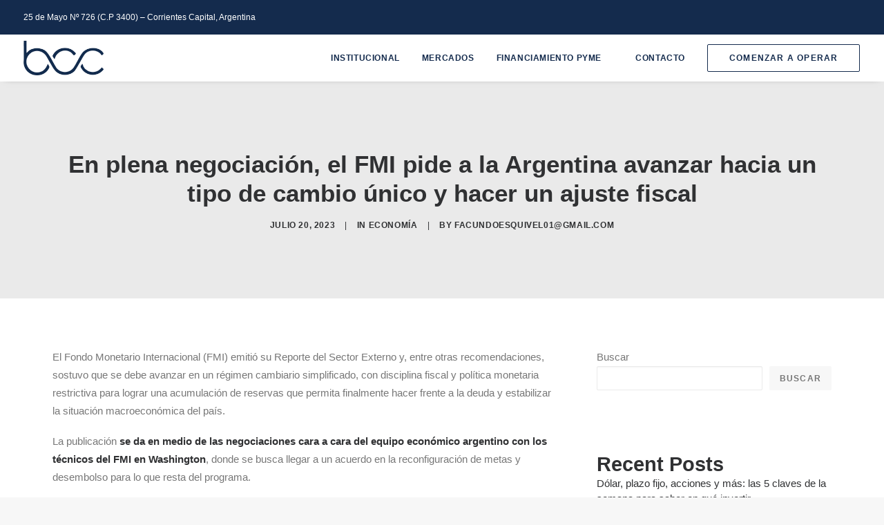

--- FILE ---
content_type: text/html; charset=UTF-8
request_url: https://bolsanor.com/en-plena-negociacion-el-fmi-pide-a-la-argentina-avanzar-hacia-un-tipo-de-cambio-unico-y-hacer-un-ajuste-fiscal/
body_size: 17613
content:
<!DOCTYPE html>
<html class="no-touch" lang="es-AR" xmlns="http://www.w3.org/1999/xhtml">
<head>
<meta http-equiv="Content-Type" content="text/html; charset=UTF-8">
<meta name="viewport" content="width=device-width, initial-scale=1">
<link rel="profile" href="http://gmpg.org/xfn/11">
<link rel="pingback" href="https://bolsanor.com/xmlrpc.php">
<title>En plena negociación, el FMI pide a la Argentina avanzar hacia un tipo de cambio único y hacer un ajuste fiscal &#8211; BolsaNor</title>
<meta name='robots' content='max-image-preview:large' />
	<style>img:is([sizes="auto" i], [sizes^="auto," i]) { contain-intrinsic-size: 3000px 1500px }</style>
	<link rel="alternate" type="application/rss+xml" title="BolsaNor &raquo; Feed" href="https://bolsanor.com/feed/" />
<link rel="alternate" type="application/rss+xml" title="BolsaNor &raquo; RSS de los comentarios" href="https://bolsanor.com/comments/feed/" />
<script type="text/javascript">
/* <![CDATA[ */
window._wpemojiSettings = {"baseUrl":"https:\/\/s.w.org\/images\/core\/emoji\/15.0.3\/72x72\/","ext":".png","svgUrl":"https:\/\/s.w.org\/images\/core\/emoji\/15.0.3\/svg\/","svgExt":".svg","source":{"concatemoji":"https:\/\/bolsanor.com\/wp-includes\/js\/wp-emoji-release.min.js?ver=6.7.4"}};
/*! This file is auto-generated */
!function(i,n){var o,s,e;function c(e){try{var t={supportTests:e,timestamp:(new Date).valueOf()};sessionStorage.setItem(o,JSON.stringify(t))}catch(e){}}function p(e,t,n){e.clearRect(0,0,e.canvas.width,e.canvas.height),e.fillText(t,0,0);var t=new Uint32Array(e.getImageData(0,0,e.canvas.width,e.canvas.height).data),r=(e.clearRect(0,0,e.canvas.width,e.canvas.height),e.fillText(n,0,0),new Uint32Array(e.getImageData(0,0,e.canvas.width,e.canvas.height).data));return t.every(function(e,t){return e===r[t]})}function u(e,t,n){switch(t){case"flag":return n(e,"\ud83c\udff3\ufe0f\u200d\u26a7\ufe0f","\ud83c\udff3\ufe0f\u200b\u26a7\ufe0f")?!1:!n(e,"\ud83c\uddfa\ud83c\uddf3","\ud83c\uddfa\u200b\ud83c\uddf3")&&!n(e,"\ud83c\udff4\udb40\udc67\udb40\udc62\udb40\udc65\udb40\udc6e\udb40\udc67\udb40\udc7f","\ud83c\udff4\u200b\udb40\udc67\u200b\udb40\udc62\u200b\udb40\udc65\u200b\udb40\udc6e\u200b\udb40\udc67\u200b\udb40\udc7f");case"emoji":return!n(e,"\ud83d\udc26\u200d\u2b1b","\ud83d\udc26\u200b\u2b1b")}return!1}function f(e,t,n){var r="undefined"!=typeof WorkerGlobalScope&&self instanceof WorkerGlobalScope?new OffscreenCanvas(300,150):i.createElement("canvas"),a=r.getContext("2d",{willReadFrequently:!0}),o=(a.textBaseline="top",a.font="600 32px Arial",{});return e.forEach(function(e){o[e]=t(a,e,n)}),o}function t(e){var t=i.createElement("script");t.src=e,t.defer=!0,i.head.appendChild(t)}"undefined"!=typeof Promise&&(o="wpEmojiSettingsSupports",s=["flag","emoji"],n.supports={everything:!0,everythingExceptFlag:!0},e=new Promise(function(e){i.addEventListener("DOMContentLoaded",e,{once:!0})}),new Promise(function(t){var n=function(){try{var e=JSON.parse(sessionStorage.getItem(o));if("object"==typeof e&&"number"==typeof e.timestamp&&(new Date).valueOf()<e.timestamp+604800&&"object"==typeof e.supportTests)return e.supportTests}catch(e){}return null}();if(!n){if("undefined"!=typeof Worker&&"undefined"!=typeof OffscreenCanvas&&"undefined"!=typeof URL&&URL.createObjectURL&&"undefined"!=typeof Blob)try{var e="postMessage("+f.toString()+"("+[JSON.stringify(s),u.toString(),p.toString()].join(",")+"));",r=new Blob([e],{type:"text/javascript"}),a=new Worker(URL.createObjectURL(r),{name:"wpTestEmojiSupports"});return void(a.onmessage=function(e){c(n=e.data),a.terminate(),t(n)})}catch(e){}c(n=f(s,u,p))}t(n)}).then(function(e){for(var t in e)n.supports[t]=e[t],n.supports.everything=n.supports.everything&&n.supports[t],"flag"!==t&&(n.supports.everythingExceptFlag=n.supports.everythingExceptFlag&&n.supports[t]);n.supports.everythingExceptFlag=n.supports.everythingExceptFlag&&!n.supports.flag,n.DOMReady=!1,n.readyCallback=function(){n.DOMReady=!0}}).then(function(){return e}).then(function(){var e;n.supports.everything||(n.readyCallback(),(e=n.source||{}).concatemoji?t(e.concatemoji):e.wpemoji&&e.twemoji&&(t(e.twemoji),t(e.wpemoji)))}))}((window,document),window._wpemojiSettings);
/* ]]> */
</script>
<style id='wp-emoji-styles-inline-css' type='text/css'>

	img.wp-smiley, img.emoji {
		display: inline !important;
		border: none !important;
		box-shadow: none !important;
		height: 1em !important;
		width: 1em !important;
		margin: 0 0.07em !important;
		vertical-align: -0.1em !important;
		background: none !important;
		padding: 0 !important;
	}
</style>
<link rel='stylesheet' id='wp-block-library-css' href='https://bolsanor.com/wp-includes/css/dist/block-library/style.min.css?ver=6.7.4' type='text/css' media='all' />
<style id='classic-theme-styles-inline-css' type='text/css'>
/*! This file is auto-generated */
.wp-block-button__link{color:#fff;background-color:#32373c;border-radius:9999px;box-shadow:none;text-decoration:none;padding:calc(.667em + 2px) calc(1.333em + 2px);font-size:1.125em}.wp-block-file__button{background:#32373c;color:#fff;text-decoration:none}
</style>
<style id='global-styles-inline-css' type='text/css'>
:root{--wp--preset--aspect-ratio--square: 1;--wp--preset--aspect-ratio--4-3: 4/3;--wp--preset--aspect-ratio--3-4: 3/4;--wp--preset--aspect-ratio--3-2: 3/2;--wp--preset--aspect-ratio--2-3: 2/3;--wp--preset--aspect-ratio--16-9: 16/9;--wp--preset--aspect-ratio--9-16: 9/16;--wp--preset--color--black: #000000;--wp--preset--color--cyan-bluish-gray: #abb8c3;--wp--preset--color--white: #ffffff;--wp--preset--color--pale-pink: #f78da7;--wp--preset--color--vivid-red: #cf2e2e;--wp--preset--color--luminous-vivid-orange: #ff6900;--wp--preset--color--luminous-vivid-amber: #fcb900;--wp--preset--color--light-green-cyan: #7bdcb5;--wp--preset--color--vivid-green-cyan: #00d084;--wp--preset--color--pale-cyan-blue: #8ed1fc;--wp--preset--color--vivid-cyan-blue: #0693e3;--wp--preset--color--vivid-purple: #9b51e0;--wp--preset--gradient--vivid-cyan-blue-to-vivid-purple: linear-gradient(135deg,rgba(6,147,227,1) 0%,rgb(155,81,224) 100%);--wp--preset--gradient--light-green-cyan-to-vivid-green-cyan: linear-gradient(135deg,rgb(122,220,180) 0%,rgb(0,208,130) 100%);--wp--preset--gradient--luminous-vivid-amber-to-luminous-vivid-orange: linear-gradient(135deg,rgba(252,185,0,1) 0%,rgba(255,105,0,1) 100%);--wp--preset--gradient--luminous-vivid-orange-to-vivid-red: linear-gradient(135deg,rgba(255,105,0,1) 0%,rgb(207,46,46) 100%);--wp--preset--gradient--very-light-gray-to-cyan-bluish-gray: linear-gradient(135deg,rgb(238,238,238) 0%,rgb(169,184,195) 100%);--wp--preset--gradient--cool-to-warm-spectrum: linear-gradient(135deg,rgb(74,234,220) 0%,rgb(151,120,209) 20%,rgb(207,42,186) 40%,rgb(238,44,130) 60%,rgb(251,105,98) 80%,rgb(254,248,76) 100%);--wp--preset--gradient--blush-light-purple: linear-gradient(135deg,rgb(255,206,236) 0%,rgb(152,150,240) 100%);--wp--preset--gradient--blush-bordeaux: linear-gradient(135deg,rgb(254,205,165) 0%,rgb(254,45,45) 50%,rgb(107,0,62) 100%);--wp--preset--gradient--luminous-dusk: linear-gradient(135deg,rgb(255,203,112) 0%,rgb(199,81,192) 50%,rgb(65,88,208) 100%);--wp--preset--gradient--pale-ocean: linear-gradient(135deg,rgb(255,245,203) 0%,rgb(182,227,212) 50%,rgb(51,167,181) 100%);--wp--preset--gradient--electric-grass: linear-gradient(135deg,rgb(202,248,128) 0%,rgb(113,206,126) 100%);--wp--preset--gradient--midnight: linear-gradient(135deg,rgb(2,3,129) 0%,rgb(40,116,252) 100%);--wp--preset--font-size--small: 13px;--wp--preset--font-size--medium: 20px;--wp--preset--font-size--large: 36px;--wp--preset--font-size--x-large: 42px;--wp--preset--spacing--20: 0.44rem;--wp--preset--spacing--30: 0.67rem;--wp--preset--spacing--40: 1rem;--wp--preset--spacing--50: 1.5rem;--wp--preset--spacing--60: 2.25rem;--wp--preset--spacing--70: 3.38rem;--wp--preset--spacing--80: 5.06rem;--wp--preset--shadow--natural: 6px 6px 9px rgba(0, 0, 0, 0.2);--wp--preset--shadow--deep: 12px 12px 50px rgba(0, 0, 0, 0.4);--wp--preset--shadow--sharp: 6px 6px 0px rgba(0, 0, 0, 0.2);--wp--preset--shadow--outlined: 6px 6px 0px -3px rgba(255, 255, 255, 1), 6px 6px rgba(0, 0, 0, 1);--wp--preset--shadow--crisp: 6px 6px 0px rgba(0, 0, 0, 1);}:where(.is-layout-flex){gap: 0.5em;}:where(.is-layout-grid){gap: 0.5em;}body .is-layout-flex{display: flex;}.is-layout-flex{flex-wrap: wrap;align-items: center;}.is-layout-flex > :is(*, div){margin: 0;}body .is-layout-grid{display: grid;}.is-layout-grid > :is(*, div){margin: 0;}:where(.wp-block-columns.is-layout-flex){gap: 2em;}:where(.wp-block-columns.is-layout-grid){gap: 2em;}:where(.wp-block-post-template.is-layout-flex){gap: 1.25em;}:where(.wp-block-post-template.is-layout-grid){gap: 1.25em;}.has-black-color{color: var(--wp--preset--color--black) !important;}.has-cyan-bluish-gray-color{color: var(--wp--preset--color--cyan-bluish-gray) !important;}.has-white-color{color: var(--wp--preset--color--white) !important;}.has-pale-pink-color{color: var(--wp--preset--color--pale-pink) !important;}.has-vivid-red-color{color: var(--wp--preset--color--vivid-red) !important;}.has-luminous-vivid-orange-color{color: var(--wp--preset--color--luminous-vivid-orange) !important;}.has-luminous-vivid-amber-color{color: var(--wp--preset--color--luminous-vivid-amber) !important;}.has-light-green-cyan-color{color: var(--wp--preset--color--light-green-cyan) !important;}.has-vivid-green-cyan-color{color: var(--wp--preset--color--vivid-green-cyan) !important;}.has-pale-cyan-blue-color{color: var(--wp--preset--color--pale-cyan-blue) !important;}.has-vivid-cyan-blue-color{color: var(--wp--preset--color--vivid-cyan-blue) !important;}.has-vivid-purple-color{color: var(--wp--preset--color--vivid-purple) !important;}.has-black-background-color{background-color: var(--wp--preset--color--black) !important;}.has-cyan-bluish-gray-background-color{background-color: var(--wp--preset--color--cyan-bluish-gray) !important;}.has-white-background-color{background-color: var(--wp--preset--color--white) !important;}.has-pale-pink-background-color{background-color: var(--wp--preset--color--pale-pink) !important;}.has-vivid-red-background-color{background-color: var(--wp--preset--color--vivid-red) !important;}.has-luminous-vivid-orange-background-color{background-color: var(--wp--preset--color--luminous-vivid-orange) !important;}.has-luminous-vivid-amber-background-color{background-color: var(--wp--preset--color--luminous-vivid-amber) !important;}.has-light-green-cyan-background-color{background-color: var(--wp--preset--color--light-green-cyan) !important;}.has-vivid-green-cyan-background-color{background-color: var(--wp--preset--color--vivid-green-cyan) !important;}.has-pale-cyan-blue-background-color{background-color: var(--wp--preset--color--pale-cyan-blue) !important;}.has-vivid-cyan-blue-background-color{background-color: var(--wp--preset--color--vivid-cyan-blue) !important;}.has-vivid-purple-background-color{background-color: var(--wp--preset--color--vivid-purple) !important;}.has-black-border-color{border-color: var(--wp--preset--color--black) !important;}.has-cyan-bluish-gray-border-color{border-color: var(--wp--preset--color--cyan-bluish-gray) !important;}.has-white-border-color{border-color: var(--wp--preset--color--white) !important;}.has-pale-pink-border-color{border-color: var(--wp--preset--color--pale-pink) !important;}.has-vivid-red-border-color{border-color: var(--wp--preset--color--vivid-red) !important;}.has-luminous-vivid-orange-border-color{border-color: var(--wp--preset--color--luminous-vivid-orange) !important;}.has-luminous-vivid-amber-border-color{border-color: var(--wp--preset--color--luminous-vivid-amber) !important;}.has-light-green-cyan-border-color{border-color: var(--wp--preset--color--light-green-cyan) !important;}.has-vivid-green-cyan-border-color{border-color: var(--wp--preset--color--vivid-green-cyan) !important;}.has-pale-cyan-blue-border-color{border-color: var(--wp--preset--color--pale-cyan-blue) !important;}.has-vivid-cyan-blue-border-color{border-color: var(--wp--preset--color--vivid-cyan-blue) !important;}.has-vivid-purple-border-color{border-color: var(--wp--preset--color--vivid-purple) !important;}.has-vivid-cyan-blue-to-vivid-purple-gradient-background{background: var(--wp--preset--gradient--vivid-cyan-blue-to-vivid-purple) !important;}.has-light-green-cyan-to-vivid-green-cyan-gradient-background{background: var(--wp--preset--gradient--light-green-cyan-to-vivid-green-cyan) !important;}.has-luminous-vivid-amber-to-luminous-vivid-orange-gradient-background{background: var(--wp--preset--gradient--luminous-vivid-amber-to-luminous-vivid-orange) !important;}.has-luminous-vivid-orange-to-vivid-red-gradient-background{background: var(--wp--preset--gradient--luminous-vivid-orange-to-vivid-red) !important;}.has-very-light-gray-to-cyan-bluish-gray-gradient-background{background: var(--wp--preset--gradient--very-light-gray-to-cyan-bluish-gray) !important;}.has-cool-to-warm-spectrum-gradient-background{background: var(--wp--preset--gradient--cool-to-warm-spectrum) !important;}.has-blush-light-purple-gradient-background{background: var(--wp--preset--gradient--blush-light-purple) !important;}.has-blush-bordeaux-gradient-background{background: var(--wp--preset--gradient--blush-bordeaux) !important;}.has-luminous-dusk-gradient-background{background: var(--wp--preset--gradient--luminous-dusk) !important;}.has-pale-ocean-gradient-background{background: var(--wp--preset--gradient--pale-ocean) !important;}.has-electric-grass-gradient-background{background: var(--wp--preset--gradient--electric-grass) !important;}.has-midnight-gradient-background{background: var(--wp--preset--gradient--midnight) !important;}.has-small-font-size{font-size: var(--wp--preset--font-size--small) !important;}.has-medium-font-size{font-size: var(--wp--preset--font-size--medium) !important;}.has-large-font-size{font-size: var(--wp--preset--font-size--large) !important;}.has-x-large-font-size{font-size: var(--wp--preset--font-size--x-large) !important;}
:where(.wp-block-post-template.is-layout-flex){gap: 1.25em;}:where(.wp-block-post-template.is-layout-grid){gap: 1.25em;}
:where(.wp-block-columns.is-layout-flex){gap: 2em;}:where(.wp-block-columns.is-layout-grid){gap: 2em;}
:root :where(.wp-block-pullquote){font-size: 1.5em;line-height: 1.6;}
</style>
<link rel='stylesheet' id='uncode-privacy-css' href='https://bolsanor.com/wp-content/plugins/uncode-privacy/assets/css/uncode-privacy-public.css?ver=2.2.4' type='text/css' media='all' />
<link rel='stylesheet' id='uncode-style-css' href='https://bolsanor.com/wp-content/themes/uncode/library/css/style.css?ver=1065817162' type='text/css' media='all' />
<style id='uncode-style-inline-css' type='text/css'>

@media (min-width: 960px) { .limit-width { max-width: 1200px; margin: auto;}}
.menu-primary ul.menu-smart > li > a, .menu-primary ul.menu-smart li.dropdown > a, .menu-primary ul.menu-smart li.mega-menu > a, .vmenu-container ul.menu-smart > li > a, .vmenu-container ul.menu-smart li.dropdown > a { text-transform: uppercase; }
body.menu-custom-padding .col-lg-0.logo-container, body.menu-custom-padding .col-lg-2.logo-container, body.menu-custom-padding .col-lg-12 .logo-container, body.menu-custom-padding .col-lg-4.logo-container { padding-top: 9px; padding-bottom: 9px; }
body.menu-custom-padding .col-lg-0.logo-container.shrinked, body.menu-custom-padding .col-lg-2.logo-container.shrinked, body.menu-custom-padding .col-lg-12 .logo-container.shrinked, body.menu-custom-padding .col-lg-4.logo-container.shrinked { padding-top: 0px; padding-bottom: 0px; }
@media (max-width: 959px) { body.menu-custom-padding .menu-container .logo-container { padding-top: 9px !important; padding-bottom: 9px !important; } }
#changer-back-color { transition: background-color 1000ms cubic-bezier(0.25, 1, 0.5, 1) !important; } #changer-back-color > div { transition: opacity 1000ms cubic-bezier(0.25, 1, 0.5, 1) !important; } body.bg-changer-init.disable-hover .main-wrapper .style-light,  body.bg-changer-init.disable-hover .main-wrapper .style-light h1,  body.bg-changer-init.disable-hover .main-wrapper .style-light h2, body.bg-changer-init.disable-hover .main-wrapper .style-light h3, body.bg-changer-init.disable-hover .main-wrapper .style-light h4, body.bg-changer-init.disable-hover .main-wrapper .style-light h5, body.bg-changer-init.disable-hover .main-wrapper .style-light h6, body.bg-changer-init.disable-hover .main-wrapper .style-light a, body.bg-changer-init.disable-hover .main-wrapper .style-dark, body.bg-changer-init.disable-hover .main-wrapper .style-dark h1, body.bg-changer-init.disable-hover .main-wrapper .style-dark h2, body.bg-changer-init.disable-hover .main-wrapper .style-dark h3, body.bg-changer-init.disable-hover .main-wrapper .style-dark h4, body.bg-changer-init.disable-hover .main-wrapper .style-dark h5, body.bg-changer-init.disable-hover .main-wrapper .style-dark h6, body.bg-changer-init.disable-hover .main-wrapper .style-dark a { transition: color 1000ms cubic-bezier(0.25, 1, 0.5, 1) !important; }
</style>
<link rel='stylesheet' id='uncode-icons-css' href='https://bolsanor.com/wp-content/themes/uncode/library/css/uncode-icons.css?ver=1065817162' type='text/css' media='all' />
<link rel='stylesheet' id='uncode-custom-style-css' href='https://bolsanor.com/wp-content/themes/uncode/library/css/style-custom.css?ver=1065817162' type='text/css' media='all' />
<script type="text/javascript" src="https://bolsanor.com/wp-includes/js/jquery/jquery.min.js?ver=3.7.1" id="jquery-core-js"></script>
<script type="text/javascript" src="https://bolsanor.com/wp-includes/js/jquery/jquery-migrate.min.js?ver=3.4.1" id="jquery-migrate-js"></script>
<script type="text/javascript" id="uncode-init-js-extra">
/* <![CDATA[ */
var SiteParameters = {"days":"days","hours":"hours","minutes":"minutes","seconds":"seconds","constant_scroll":"on","scroll_speed":"2","parallax_factor":"0.25","loading":"Loading\u2026","slide_name":"slide","slide_footer":"footer","ajax_url":"https:\/\/bolsanor.com\/wp-admin\/admin-ajax.php","nonce_adaptive_images":"5668872182","nonce_srcset_async":"20ccaf1b75","enable_debug":"","block_mobile_videos":"","is_frontend_editor":"","main_width":["1200","px"],"mobile_parallax_allowed":"","listen_for_screen_update":"1","wireframes_plugin_active":"1","sticky_elements":"off","resize_quality":"90","register_metadata":"1","bg_changer_time":"1000","update_wc_fragments":"1","optimize_shortpixel_image":"","menu_mobile_offcanvas_gap":"45","custom_cursor_selector":"[href], .trigger-overlay, .owl-next, .owl-prev, .owl-dot, input[type=\"submit\"], input[type=\"checkbox\"], button[type=\"submit\"], a[class^=\"ilightbox\"], .ilightbox-thumbnail, .ilightbox-prev, .ilightbox-next, .overlay-close, .unmodal-close, .qty-inset > span, .share-button li, .uncode-post-titles .tmb.tmb-click-area, .btn-link, .tmb-click-row .t-inside, .lg-outer button, .lg-thumb img, a[data-lbox], .uncode-close-offcanvas-overlay, .uncode-nav-next, .uncode-nav-prev, .uncode-nav-index","mobile_parallax_animation":"","lbox_enhanced":"1","native_media_player":"","vimeoPlayerParams":"?autoplay=0","ajax_filter_key_search":"key","ajax_filter_key_unfilter":"unfilter","index_pagination_disable_scroll":"","index_pagination_scroll_to":"","uncode_wc_popup_cart_qty":"","disable_hover_hack":"","uncode_nocookie":"","menuHideOnClick":"1","smoothScroll":"off","smoothScrollDisableHover":"","smoothScrollQuery":"960","uncode_force_onepage_dots":"","uncode_smooth_scroll_safe":"","uncode_lb_add_galleries":", .gallery","uncode_lb_add_items":", .gallery .gallery-item a","dynamic_srcset_active":"1","dynamic_srcset_bg_mobile_breakpoint":"570","dynamic_srcset_bunch_limit":"1","dynamic_srcset_bg_mobile_size":"0","activate_webp":"","force_webp":""};
/* ]]> */
</script>
<script type="text/javascript" src="https://bolsanor.com/wp-content/themes/uncode/library/js/init.js?ver=1065817162" id="uncode-init-js"></script>
<script></script><link rel="https://api.w.org/" href="https://bolsanor.com/wp-json/" /><link rel="alternate" title="JSON" type="application/json" href="https://bolsanor.com/wp-json/wp/v2/posts/6447" /><link rel="EditURI" type="application/rsd+xml" title="RSD" href="https://bolsanor.com/xmlrpc.php?rsd" />
<meta name="generator" content="WordPress 6.7.4" />
<link rel="canonical" href="https://bolsanor.com/en-plena-negociacion-el-fmi-pide-a-la-argentina-avanzar-hacia-un-tipo-de-cambio-unico-y-hacer-un-ajuste-fiscal/" />
<link rel='shortlink' href='https://bolsanor.com/?p=6447' />
<link rel="alternate" title="oEmbed (JSON)" type="application/json+oembed" href="https://bolsanor.com/wp-json/oembed/1.0/embed?url=https%3A%2F%2Fbolsanor.com%2Fen-plena-negociacion-el-fmi-pide-a-la-argentina-avanzar-hacia-un-tipo-de-cambio-unico-y-hacer-un-ajuste-fiscal%2F" />
<link rel="alternate" title="oEmbed (XML)" type="text/xml+oembed" href="https://bolsanor.com/wp-json/oembed/1.0/embed?url=https%3A%2F%2Fbolsanor.com%2Fen-plena-negociacion-el-fmi-pide-a-la-argentina-avanzar-hacia-un-tipo-de-cambio-unico-y-hacer-un-ajuste-fiscal%2F&#038;format=xml" />
<link rel="icon" href="https://bolsanor.com/wp-content/uploads/2025/01/cropped-favicon-bolsanor-32x32.png" sizes="32x32" />
<link rel="icon" href="https://bolsanor.com/wp-content/uploads/2025/01/cropped-favicon-bolsanor-192x192.png" sizes="192x192" />
<link rel="apple-touch-icon" href="https://bolsanor.com/wp-content/uploads/2025/01/cropped-favicon-bolsanor-180x180.png" />
<meta name="msapplication-TileImage" content="https://bolsanor.com/wp-content/uploads/2025/01/cropped-favicon-bolsanor-270x270.png" />
<noscript><style> .wpb_animate_when_almost_visible { opacity: 1; }</style></noscript></head>
<body class="post-template-default single single-post postid-6447 single-format-standard  style-color-lxmt-bg hormenu-position-left megamenu-full-submenu hmenu hmenu-position-right header-full-width main-center-align menu-custom-padding menu-mobile-default menu-has-cta mobile-parallax-not-allowed ilb-no-bounce qw-body-scroll-disabled menu-sticky-fix no-qty-fx blur-menu-always wpb-js-composer js-comp-ver-7.8 vc_responsive" data-border="0">
		<div id="vh_layout_help"></div><div class="body-borders" data-border="0"><div class="top-border body-border-shadow"></div><div class="right-border body-border-shadow"></div><div class="bottom-border body-border-shadow"></div><div class="left-border body-border-shadow"></div><div class="top-border style-light-bg"></div><div class="right-border style-light-bg"></div><div class="bottom-border style-light-bg"></div><div class="left-border style-light-bg"></div></div>	<div class="box-wrapper">
		<div class="box-container">
		<script type="text/javascript" id="initBox">UNCODE.initBox();</script>
		<div class="menu-wrapper menu-sticky">
													<div class="top-menu navbar menu-secondary menu-dark submenu-dark style-color-bcc-bg top-menu-padding top-menu-enhanced single-h-padding">
																		<div class="row-menu">
																			<div class="row-menu-inner top-menu-cols-2 top-enhanced-split- top-enhanced-between"><div class="topbar-col topbar-col-left"><div class="menu-bloginfo top-enhanced-inner top-enhanced-left">
																							<div class="menu-bloginfo-inner style-dark">
																								25 de Mayo Nº 726 (C.P 3400) – Corrientes Capital, Argentina
																							</div>
																					</div></div><div class="topbar-col topbar-col-right"><div class="menu-horizontal top-menu-enhanced-horizontal  top-enhanced-inner top-enhanced-right">
																						<div class="navbar-topmenu"></div>
																					</div></div></div>
																		</div>
																	</div>
													<header id="masthead" class="navbar menu-primary menu-light submenu-light menu-transparent menu-add-padding style-light-original single-h-padding menu-absolute menu-with-logo">
														<div class="menu-container style-color-xsdn-bg menu-no-borders menu-shadows">
															<div class="row-menu">
																<div class="row-menu-inner">
																	<div id="logo-container-mobile" class="col-lg-0 logo-container middle">
																		<div id="main-logo" class="navbar-header style-light">
																			<a href="https://bolsanor.com/" class="navbar-brand" data-padding-shrink ="0" data-minheight="50" aria-label="BolsaNor"><div class="logo-image main-logo logo-skinnable" data-maxheight="50" style="height: 50px;"><img fetchpriority="high" decoding="async" src="https://bolsanor.com/wp-content/uploads/2025/01/bolsanor-logo.png" alt="logo" width="418" height="180" class="img-responsive" /></div></a>
																		</div>
																		<div class="mmb-container"><div class="mobile-additional-icons"></div><div class="mobile-menu-button mobile-menu-button-light lines-button"><span class="lines"><span></span></span></div></div>
																	</div>
																	<div class="col-lg-12 main-menu-container middle">
																		<div class="menu-horizontal ">
																			<div class="menu-horizontal-inner">
																				<div class="nav navbar-nav navbar-main navbar-nav-first"><ul id="menu-general" class="menu-primary-inner menu-smart sm"><li id="menu-item-65" class="menu-item menu-item-type-custom menu-item-object-custom menu-item-65 menu-item-link"><a title="Institucional" href="#">Institucional<i class="fa fa-angle-right fa-dropdown"></i></a></li>
<li id="menu-item-66" class="menu-item menu-item-type-custom menu-item-object-custom menu-item-66 menu-item-link"><a title="Mercados" href="#">Mercados<i class="fa fa-angle-right fa-dropdown"></i></a></li>
<li id="menu-item-67" class="menu-item menu-item-type-custom menu-item-object-custom menu-item-67 menu-item-link"><a title="Financiamiento PYME" href="#">Financiamiento PYME<i class="fa fa-angle-right fa-dropdown"></i></a></li>
</ul></div><div class="nav navbar-nav navbar-cta navbar-nav-last"><ul id="menu-call-to-action" class="menu-cta-inner menu-smart sm"><li id="menu-item-7341" class="menu-item menu-item-type-custom menu-item-object-custom menu-item-7341 menu-item-link"><a title="Contacto" href="#">Contacto<i class="fa fa-angle-right fa-dropdown"></i></a></li>
<li id="menu-item-7342" class="menu-item-button"><a title="btn-color-bcc btn-circle" href="https://intercapital.ar"><div class="menu-btn-table"><div class="menu-btn-cell"><div class="menu-item menu-item-type-custom menu-item-object-custom menu-item-7342 menu-btn-container btn"><span>Comenzar a operar</span></div></div></div></a></li>
</ul></div><div class="uncode-close-offcanvas-mobile lines-button close navbar-mobile-el"><span class="lines"></span></div></div>
																		</div>
																	</div>
																</div>
															</div></div>
													</header>
												</div>			<script type="text/javascript" id="fixMenuHeight">UNCODE.fixMenuHeight();</script>
			<div class="main-wrapper">
				<div class="main-container">
					<div class="page-wrapper">
						<div class="sections-container">
<div id="page-header"><div class="header-basic style-light">
													<div class="background-element header-wrapper style-color-gyho-bg header-only-text" data-height="60" style="min-height: 300px;">
													<div class="header-main-container limit-width">
															<div class="header-content header-center header-middle header-align-center">
																<div class="header-content-inner" >
																	<h1 class="header-title font-555555 h1"><span>En plena negociación, el FMI pide a la Argentina avanzar hacia un tipo de cambio único y hacer un ajuste fiscal</span></h1><div class="post-info"><div class="date-info">julio 20, 2023</div><div class="category-info"><span>|</span>In <a href="https://bolsanor.com/category/economia/" title="View all posts in Economía">Economía</a></div><div class="author-info"><span>|</span>By <a href="https://bolsanor.com/author/facundoesquivel01gmail-com/">facundoesquivel01@gmail.com</a></div></div>
																</div>
															</div>
														</div></div>
												</div></div><script type="text/javascript">UNCODE.initHeader();</script><article id="post-6447" class="page-body style-light-bg post-6447 post type-post status-publish format-standard has-post-thumbnail hentry category-economia">
          <div class="post-wrapper">
          	<div class="post-body"><div class="row-container">
        							<div class="row row-parent un-sidebar-layout col-std-gutter double-top-padding no-bottom-padding limit-width">
												<div class="row-inner">
													<div class="col-lg-8">
											<div class="post-content style-light double-bottom-padding"><p>El Fondo Monetario Internacional (FMI) emitió su Reporte del Sector Externo y, entre otras recomendaciones, sostuvo que se debe avanzar en un régimen cambiario simplificado, con disciplina fiscal y política monetaria restrictiva para lograr una acumulación de reservas que permita finalmente hacer frente a la deuda y estabilizar la situación macroeconómica del país.</p>
<p>La publicación <strong>se da en medio de las negociaciones cara a cara del equipo económico argentino con los técnicos del FMI en Washington</strong>, donde se busca llegar a un acuerdo en la reconfiguración de metas y desembolso para lo que resta del programa.</p>
<p>En el documento publicado hoy por el staff técnico del FMI, se analiza las cuentas corrientes de los miembros. En la misma se da cuenta de un dólar más fuerte tras la salida de la pandemia y el impacto en el resto de las economías, principalmente las emergentes.</p>
<p>Como diagnóstico el informe reconoce que el país  tiene <strong>&#8220;elevadas vulnerabilidades de la deuda externa, las reservas internacionales precariamente bajas y la falta de acceso a los mercados internacionales de capital&#8221;</strong>. Por lo que &#8220;es crítico <strong>continuar implementando políticas macroeconómicas prudentes</strong> que fortalezcan la cuenta corriente externa y la cobertura de reservas para asegurar la sostenibilidad externa&#8221;, detalla.</p>
<h2>El FMI emitió un reporte que presiona a Massa</h2>
<p>Como modos de lograr estos objetivos el Fondo entiende que <strong>se debe ir a &#8220;una consolidación fiscal favorable al crecimiento, combinada con una política monetaria restrictiva y un régimen cambiario simplificado&#8221;</strong> para lograr &#8220;moderar el crecimiento de la demanda interna, reforzar la balanza comercial, reconstituir las reservas internacionales, recuperar el acceso a los mercados y garantizar la sostenibilidad de la deuda fiscal y externa&#8221;</p>
<p>Complementariamente, el informe refiere a que  &#8220;se requieren reformas estructurales para impulsar la capacidad exportadora de Argentina y fomentar la inversión extranjera directa&#8221;.</p>
<div class="imagen"><img decoding="async" class="lazyload loaded" src="https://assets.iprofesional.com/assets/jpeg/2023/07/557181.jpeg" alt="Enfocado en su campaña, el ministro de Economía" width="878" height="495" data-src="https://assets.iprofesional.com/assets/jpeg/2023/07/557181.jpeg" /></p>
<div class="epigrafe">Enfocado en su campaña, el ministro de Economía juega a &#8220;dos puntas&#8221; en la política argentina.</div>
</div>
<p>&nbsp;</p>
<p>En tanto, recomienda al ministro de Economía, Sergio Massa, que &#8220;a medida que se restablezcan la estabilidad y la confianza, habrá que considerar una<strong> flexibilización gradual de las medidas del mercado cambiario basada en condiciones y eliminar las prácticas de monedas múltiples y las restricciones cambiarias&#8221;,</strong> es decir a medida que se salga del cepo desaparecerán la brecha y todos los tipos de cambio introducidos con los impuestos y percepciones.</p>
<p>Otro de los puntos que dejó en claro, es que <strong>se debe continuar en orden los pagos de la deuda</strong>: &#8220;la deuda bruta y las obligaciones del servicio de la deuda siguen siendo sustanciales y el cumplimiento de estas obligaciones a medio plazo dependerá de la situación de la cuenta corriente&#8221;.</p>
<p>Respecto de la cuenta corriente, quizás <strong>la buena noticia es que esperan que &#8220;la balanza de cuenta corriente alcance un superávit en 2023,</strong> a pesar de las condiciones de sequía que afectan a las exportaciones agrícolas, debido principalmente a la moderación de la demanda interna y de las importaciones, la mejora de la relación de intercambio de productos básicos y el aumento de los ingresos por intereses de los activos privados argentinos en el extranjero&#8221;.</p>
<p>Además, otro de los puntos que resaltó el Reporte es el atraso cambiario durante 2022. &#8220;Se estima que se habrá apreciado un 20% adicional durante 2022. Esta apreciación refleja en gran medida el hecho de que el tipo de cambio ha ido por detrás de la inflación general&#8221;, detallaron.</p>
<p>En lo que refiere a los<strong> controles cambiarios</strong> adoptados por el Gobierno a la entrada y salidas de capitales, si bien reconoce que<strong> &#8220;han contribuido a contener las salidas de capital&#8221;</strong>, también indica que  <strong>&#8220;han introducido distorsiones que desalientan el comercio y la inversión extranjera&#8221;.</strong> Por lo que &#8221; es importante señalar que estas medidas no sustituyen a unas políticas macroeconómicas sólidas&#8221;.</p>
<p data-mrf-recirculation="Links inline">Si bien en pasadas discusiones y en el presente documento  entienden que <strong>los controles &#8220;son necesarias a corto plazo para hacer frente a los desequilibrios, deberían eliminarse</strong> y es necesaria una flexibilización basada en condiciones, especialmente para fomentar la IED&#8221;.</p>
<div class="imagen"><img decoding="async" class="lazyload loaded" src="https://assets.iprofesional.com/assets/jpg/2022/12/547779.jpg" alt="En su reporte, el FMI advierte por el atraso cambiario y exige un ajuste fiscal más estricto." width="880" height="495" data-src="https://assets.iprofesional.com/assets/jpg/2022/12/547779.jpg" /></p>
<div class="epigrafe">En su reporte, el FMI advierte por el atraso cambiario y exige un ajuste fiscal más estricto.</div>
</div>
<p>&nbsp;</p>
<p data-mrf-recirculation="Links inline">En este sentido, el informe indicó que<strong> medidas &#8220;fiscales y monetarias más estrictas son necesarias para garantizar los superávits comerciales previstos y mejorar la cobertura de las reservas&#8221;</strong>. Eso a su vez &#8220;es esencial para allanar el camino hacia el acceso al mercado y la flexibilización de las medidas de control a mediano plazo&#8221;.</p>
<p>Por ultimo, el documento explica que &#8220;Dada la escasez de reservas, las ventas de divisas (en el mercado oficial o paralelo) deben ser coherentes con los objetivos de acumulación de reservas, teniendo en cuenta al mismo tiempo la variabilidad derivada de factores estacionales y de episodios temporales de volatilidad excesiva&#8221;.</p>
<p>&nbsp;</p>
<p><em>Fuente: iprofesional.com</em></p>
</div>
										</div>
													<div class="col-lg-4 col-widgets-sidebar ">
														<div class="uncol style-light">
															<div class="uncoltable">
																<div class="uncell double-bottom-padding">
																	<div class="uncont">
																		<aside id="block-2" class="widget widget_block widget_search widget-container collapse-init sidebar-widgets"><form role="search" method="get" action="https://bolsanor.com/" class="wp-block-search__button-outside wp-block-search__text-button wp-block-search"    ><label class="wp-block-search__label" for="wp-block-search__input-1" >Buscar</label><div class="wp-block-search__inside-wrapper " ><input class="wp-block-search__input" id="wp-block-search__input-1" placeholder="" value="" type="search" name="s" required /><button aria-label="Buscar" class="wp-block-search__button wp-element-button" type="submit" >Buscar</button></div></form></aside><aside id="block-3" class="widget widget_block widget-container collapse-init sidebar-widgets"><div class="wp-block-group"><div class="wp-block-group__inner-container is-layout-flow wp-block-group-is-layout-flow"><h2 class="wp-block-heading">Recent Posts</h2><ul class="wp-block-latest-posts__list wp-block-latest-posts"><li><a class="wp-block-latest-posts__post-title" href="https://bolsanor.com/dolar-plazo-fijo-acciones-y-mas-las-5-claves-de-la-semana-para-saber-en-que-invertir-26/">Dólar, plazo fijo, acciones y más: las 5 claves de la semana para saber en qué invertir</a></li>
<li><a class="wp-block-latest-posts__post-title" href="https://bolsanor.com/cuales-son-los-nuevos-fondos-comunes-de-inversion-que-ofrecen-liquidez-inmediata-y-rinden-15-puntos-mas-que-un-plazo-fijo/">Cuáles son los nuevos fondos comunes de inversión que ofrecen liquidez inmediata y rinden 15 puntos más que un plazo fijo</a></li>
<li><a class="wp-block-latest-posts__post-title" href="https://bolsanor.com/la-accion-estrella-del-mes-escala-casi-50-y-le-gana-por-lejos-al-dolar-e-inflacion/">La acción estrella del mes: escala casi 50% y le gana por lejos al dólar e inflación</a></li>
<li><a class="wp-block-latest-posts__post-title" href="https://bolsanor.com/tras-la-presentacion-de-resultados-sus-acciones-volaron-mas-de-9-de-que-accion-se-trata/">Tras la presentación de resultados sus acciones volaron más de 9% ¿De que acción se trata?</a></li>
<li><a class="wp-block-latest-posts__post-title" href="https://bolsanor.com/oro-un-activo-para-momentos-de-crisis-como-invertir-en-las-empresas-lideres-a-traves-de-la-bolsa/">ORO, un activo para momentos de crisis: cómo invertir en las empresas líderes a través de la Bolsa</a></li>
</ul></div></div></aside><aside id="block-4" class="widget widget_block widget-container collapse-init sidebar-widgets"><div class="wp-block-group"><div class="wp-block-group__inner-container is-layout-flow wp-block-group-is-layout-flow"><h2 class="wp-block-heading">Recent Comments</h2><div class="no-comments wp-block-latest-comments">No hay comentarios que mostrar.</div></div></div></aside><aside id="block-5" class="widget widget_block widget-container collapse-init sidebar-widgets"><div class="wp-block-group"><div class="wp-block-group__inner-container is-layout-flow wp-block-group-is-layout-flow"><h2 class="wp-block-heading">Archives</h2><ul class="wp-block-archives-list wp-block-archives">	<li><a href='https://bolsanor.com/2024/06/'>junio 2024</a></li>
	<li><a href='https://bolsanor.com/2024/05/'>mayo 2024</a></li>
	<li><a href='https://bolsanor.com/2024/04/'>abril 2024</a></li>
	<li><a href='https://bolsanor.com/2024/03/'>marzo 2024</a></li>
	<li><a href='https://bolsanor.com/2024/02/'>febrero 2024</a></li>
	<li><a href='https://bolsanor.com/2024/01/'>enero 2024</a></li>
	<li><a href='https://bolsanor.com/2023/12/'>diciembre 2023</a></li>
	<li><a href='https://bolsanor.com/2023/11/'>noviembre 2023</a></li>
	<li><a href='https://bolsanor.com/2023/10/'>octubre 2023</a></li>
	<li><a href='https://bolsanor.com/2023/09/'>septiembre 2023</a></li>
	<li><a href='https://bolsanor.com/2023/08/'>agosto 2023</a></li>
	<li><a href='https://bolsanor.com/2023/07/'>julio 2023</a></li>
	<li><a href='https://bolsanor.com/2023/06/'>junio 2023</a></li>
	<li><a href='https://bolsanor.com/2023/05/'>mayo 2023</a></li>
	<li><a href='https://bolsanor.com/2023/04/'>abril 2023</a></li>
	<li><a href='https://bolsanor.com/2023/03/'>marzo 2023</a></li>
	<li><a href='https://bolsanor.com/2023/02/'>febrero 2023</a></li>
	<li><a href='https://bolsanor.com/2023/01/'>enero 2023</a></li>
	<li><a href='https://bolsanor.com/2022/12/'>diciembre 2022</a></li>
	<li><a href='https://bolsanor.com/2022/11/'>noviembre 2022</a></li>
	<li><a href='https://bolsanor.com/2022/10/'>octubre 2022</a></li>
	<li><a href='https://bolsanor.com/2022/09/'>septiembre 2022</a></li>
	<li><a href='https://bolsanor.com/2022/08/'>agosto 2022</a></li>
	<li><a href='https://bolsanor.com/2022/07/'>julio 2022</a></li>
	<li><a href='https://bolsanor.com/2022/06/'>junio 2022</a></li>
	<li><a href='https://bolsanor.com/2022/05/'>mayo 2022</a></li>
	<li><a href='https://bolsanor.com/2022/04/'>abril 2022</a></li>
	<li><a href='https://bolsanor.com/2019/01/'>enero 2019</a></li>
	<li><a href='https://bolsanor.com/2018/12/'>diciembre 2018</a></li>
	<li><a href='https://bolsanor.com/2018/11/'>noviembre 2018</a></li>
	<li><a href='https://bolsanor.com/2018/10/'>octubre 2018</a></li>
	<li><a href='https://bolsanor.com/2018/09/'>septiembre 2018</a></li>
	<li><a href='https://bolsanor.com/2018/08/'>agosto 2018</a></li>
	<li><a href='https://bolsanor.com/2018/07/'>julio 2018</a></li>
	<li><a href='https://bolsanor.com/2018/04/'>abril 2018</a></li>
	<li><a href='https://bolsanor.com/2018/03/'>marzo 2018</a></li>
	<li><a href='https://bolsanor.com/2018/01/'>enero 2018</a></li>
	<li><a href='https://bolsanor.com/2017/01/'>enero 2017</a></li>
</ul></div></div></aside><aside id="block-6" class="widget widget_block widget-container collapse-init sidebar-widgets"><div class="wp-block-group"><div class="wp-block-group__inner-container is-layout-flow wp-block-group-is-layout-flow"><h2 class="wp-block-heading">Categories</h2><ul class="wp-block-categories-list wp-block-categories">	<li class="cat-item cat-item-31"><a href="https://bolsanor.com/category/5-claves-semanales/">5 Claves Semanales</a>
</li>
	<li class="cat-item cat-item-26"><a href="https://bolsanor.com/category/cedear-y-acciones/">Cedear y Acciones</a>
</li>
	<li class="cat-item cat-item-7"><a href="https://bolsanor.com/category/economia/">Economía</a>
</li>
	<li class="cat-item cat-item-29"><a href="https://bolsanor.com/category/innovacion/">Innovación</a>
</li>
	<li class="cat-item cat-item-20"><a href="https://bolsanor.com/category/internacionales/">Internacionales</a>
</li>
	<li class="cat-item cat-item-28"><a href="https://bolsanor.com/category/inversiones/">Inversiones</a>
</li>
	<li class="cat-item cat-item-30"><a href="https://bolsanor.com/category/mas-leidas/">Más Leídas</a>
</li>
	<li class="cat-item cat-item-27"><a href="https://bolsanor.com/category/tecnologia/">Tecnología</a>
</li>
	<li class="cat-item cat-item-21"><a href="https://bolsanor.com/category/ultimas-noticias/">Últimas Noticias</a>
</li>
</ul></div></div></aside>
																	</div>
																</div>
															</div>
														</div>
													</div>
													
												</div>
											</div>
										</div></div><div class="row-container row-navigation row-navigation-light">
		  					<div class="row row-parent style-light limit-width">
									<nav class="post-navigation">
									<ul class="navigation"><li class="page-prev"><span class="btn-container"><a class="btn btn-link text-default-color btn-icon-left" href="https://bolsanor.com/efecto-balances-los-bancos-se-impulsan/" rel="prev"><i class="fa fa-angle-left"></i><span>Prev</span></a></span></li><li class="page-next"><span class="btn-container"><a class="btn btn-link text-default-color btn-icon-right" href="https://bolsanor.com/finanzas-espera-un-buen-clima-de-mercado-para-la-segunda-licitacion-de-julio/" rel="next"><span>Next</span><i class="fa fa-angle-right"></i></a></span></li></ul><!-- .navigation -->
							</nav><!-- .post-navigation -->
								</div>
							</div>
          </div>
        </article>								</div><!-- sections container -->
							</div><!-- page wrapper -->
												<footer id="colophon" class="site-footer">
							<div class="row-container style-dark-bg footer-last">
		  					<div class="row row-parent style-dark limit-width no-top-padding no-h-padding no-bottom-padding">
									<div class="site-info uncell col-lg-6 pos-middle text-left">&copy; 2026 BolsaNor. All rights reserved</div><!-- site info -->
								</div>
							</div>						</footer>
																	</div><!-- main container -->
				</div><!-- main wrapper -->
							</div><!-- box container -->
					</div><!-- box wrapper -->
		<div class="style-light footer-scroll-top"><a href="#" class="scroll-top"><i class="fa fa-angle-up fa-stack btn-default btn-hover-nobg"></i></a></div>
		
	<div class="gdpr-overlay"></div><div class="gdpr gdpr-privacy-preferences" data-nosnippet="true">
	<div class="gdpr-wrapper">
		<form method="post" class="gdpr-privacy-preferences-frm" action="https://bolsanor.com/wp-admin/admin-post.php">
			<input type="hidden" name="action" value="uncode_privacy_update_privacy_preferences">
			<input type="hidden" id="update-privacy-preferences-nonce" name="update-privacy-preferences-nonce" value="c2c266552d" /><input type="hidden" name="_wp_http_referer" value="/en-plena-negociacion-el-fmi-pide-a-la-argentina-avanzar-hacia-un-tipo-de-cambio-unico-y-hacer-un-ajuste-fiscal/" />			<header>
				<div class="gdpr-box-title">
					<h3>Privacy Preference Center</h3>
					<span class="gdpr-close"></span>
				</div>
			</header>
			<div class="gdpr-content">
				<div class="gdpr-tab-content">
					<div class="gdpr-consent-management gdpr-active">
						<header>
							<h4>Privacy Preferences</h4>
						</header>
						<div class="gdpr-info">
							<p></p>
													</div>
					</div>
				</div>
			</div>
			<footer>
				<input type="submit" class="btn-accent btn-flat" value="Save Preferences">
								<input type="hidden" id="uncode_privacy_save_cookies_from_banner" name="uncode_privacy_save_cookies_from_banner" value="false">
				<input type="hidden" id="uncode_privacy_save_cookies_from_banner_button" name="uncode_privacy_save_cookies_from_banner_button" value="">
							</footer>
		</form>
	</div>
</div>
<script type="text/javascript" src="https://bolsanor.com/wp-includes/js/underscore.min.js?ver=1.13.7" id="underscore-js"></script>
<script type="text/javascript" id="daves-wordpress-live-search-js-extra">
/* <![CDATA[ */
var DavesWordPressLiveSearchConfig = {"resultsDirection":"","showThumbs":"false","showExcerpt":"false","displayPostCategory":"false","showMoreResultsLink":"true","activateWidgetLink":"true","minCharsToSearch":"0","xOffset":"0","yOffset":"0","blogURL":"https:\/\/bolsanor.com","ajaxURL":"https:\/\/bolsanor.com\/wp-admin\/admin-ajax.php","viewMoreText":"View more results","outdatedJQuery":"Dave's WordPress Live Search requires jQuery 1.2.6 or higher. WordPress ships with current jQuery versions. But if you are seeing this message, it's likely that another plugin is including an earlier version.","resultTemplate":"<ul id=\"dwls_search_results\" class=\"search_results dwls_search_results\" role=\"presentation\" aria-hidden=\"true\">\n<input type=\"hidden\" name=\"query\" value=\"<%- resultsSearchTerm %>\" \/>\n<% _.each(searchResults, function(searchResult, index, list) { %>\n        <%\n        \/\/ Thumbnails\n        if(DavesWordPressLiveSearchConfig.showThumbs == \"true\" && searchResult.attachment_thumbnail) {\n                liClass = \"post_with_thumb\";\n        }\n        else {\n                liClass = \"\";\n        }\n        %>\n        <li class=\"post-<%= searchResult.ID %> daves-wordpress-live-search_result <%- liClass %>\">\n\n        <a href=\"<%= searchResult.permalink %>\" class=\"daves-wordpress-live-search_title\">\n        <% if(DavesWordPressLiveSearchConfig.displayPostCategory == \"true\" && searchResult.post_category !== undefined) { %>\n                <span class=\"search-category\"><%= searchResult.post_category %><\/span>\n        <% } %><span class=\"search-title\"><%= searchResult.post_title %><\/span><\/a>\n\n        <% if(searchResult.post_price !== undefined) { %>\n                <p class=\"price\"><%- searchResult.post_price %><\/p>\n        <% } %>\n\n        <% if(DavesWordPressLiveSearchConfig.showExcerpt == \"true\" && searchResult.post_excerpt) { %>\n                <%= searchResult.post_excerpt %>\n        <% } %>\n\n        <% if(e.displayPostMeta) { %>\n                <p class=\"meta clearfix daves-wordpress-live-search_author\" id=\"daves-wordpress-live-search_author\">Posted by <%- searchResult.post_author_nicename %><\/p><p id=\"daves-wordpress-live-search_date\" class=\"meta clearfix daves-wordpress-live-search_date\"><%- searchResult.post_date %><\/p>\n        <% } %>\n        <div class=\"clearfix\"><\/div><\/li>\n<% }); %>\n\n<% if(searchResults[0].show_more !== undefined && searchResults[0].show_more && DavesWordPressLiveSearchConfig.showMoreResultsLink == \"true\") { %>\n        <div class=\"clearfix search_footer\"><a href=\"<%= DavesWordPressLiveSearchConfig.blogURL %>\/?s=<%-  resultsSearchTerm %>\"><%- DavesWordPressLiveSearchConfig.viewMoreText %><\/a><\/div>\n<% } %>\n\n<\/ul>\n"};
/* ]]> */
</script>
<script type="text/javascript" src="https://bolsanor.com/wp-content/plugins/uncode-daves-wordpress-live-search/js/daves-wordpress-live-search.js?ver=6.7.4" id="daves-wordpress-live-search-js"></script>
<script type="text/javascript" src="https://bolsanor.com/wp-content/plugins/uncode-privacy/assets/js/js-cookie.min.js?ver=2.2.0" id="js-cookie-js"></script>
<script type="text/javascript" id="uncode-privacy-js-extra">
/* <![CDATA[ */
var Uncode_Privacy_Parameters = {"accent_color":"#006cff","ajax_url":"https:\/\/bolsanor.com\/wp-admin\/admin-ajax.php","nonce_uncode_privacy_session":"160ac854f9","enable_debug":"","logs_enabled":"no"};
/* ]]> */
</script>
<script type="text/javascript" src="https://bolsanor.com/wp-content/plugins/uncode-privacy/assets/js/uncode-privacy-public.min.js?ver=2.2.4" id="uncode-privacy-js"></script>
<script type="text/javascript" id="mediaelement-core-js-before">
/* <![CDATA[ */
var mejsL10n = {"language":"es","strings":{"mejs.download-file":"Descargar archivo","mejs.install-flash":"Est\u00e1s usando un navegador que no tiene Flash activo o instalado. Activ\u00e1 el componente del reproductor Flash o descarga la \u00faltima versi\u00f3n desde https:\/\/get.adobe.com\/flashplayer\/","mejs.fullscreen":"Pantalla completa","mejs.play":"Reproducir","mejs.pause":"Pausa","mejs.time-slider":"Control de tiempo","mejs.time-help-text":"Usa las teclas de direcci\u00f3n izquierda\/derecha para avanzar un segundo, y las flechas arriba\/abajo para avanzar diez segundos.","mejs.live-broadcast":"Transmisi\u00f3n en vivo","mejs.volume-help-text":"Utiliza las teclas de flecha arriba\/abajo para aumentar o disminuir el volumen.","mejs.unmute":"Activar sonido","mejs.mute":"Silenciar","mejs.volume-slider":"Control de volumen","mejs.video-player":"Reproductor de video","mejs.audio-player":"Reproductor de audio","mejs.captions-subtitles":"Pies de foto \/ Subt\u00edtulos","mejs.captions-chapters":"Cap\u00edtulos","mejs.none":"Ninguna","mejs.afrikaans":"Africano","mejs.albanian":"Albano","mejs.arabic":"\u00c1rabe","mejs.belarusian":"Bielorruso","mejs.bulgarian":"B\u00falgaro","mejs.catalan":"Catal\u00e1n","mejs.chinese":"Chino","mejs.chinese-simplified":"Chino (Simplificado)","mejs.chinese-traditional":"Chino (Tradicional)","mejs.croatian":"Croata","mejs.czech":"Checo","mejs.danish":"Dan\u00e9s","mejs.dutch":"Holand\u00e9s","mejs.english":"Ingl\u00e9s","mejs.estonian":"Estonio","mejs.filipino":"Filipino","mejs.finnish":"Fin\u00e9s","mejs.french":"Franc\u00e9s","mejs.galician":"Gallego","mejs.german":"Alem\u00e1n","mejs.greek":"Griego","mejs.haitian-creole":"Creole haitiano","mejs.hebrew":"Hebreo","mejs.hindi":"Indio","mejs.hungarian":"H\u00fangaro","mejs.icelandic":"Island\u00e9s","mejs.indonesian":"Indonesio","mejs.irish":"Irland\u00e9s","mejs.italian":"Italiano","mejs.japanese":"Japon\u00e9s","mejs.korean":"Coreano","mejs.latvian":"Let\u00f3n","mejs.lithuanian":"Lituano","mejs.macedonian":"Macedonio","mejs.malay":"Malayo","mejs.maltese":"Malt\u00e9s","mejs.norwegian":"Noruego","mejs.persian":"Persa","mejs.polish":"Polaco","mejs.portuguese":"Portugu\u00e9s","mejs.romanian":"Rumano","mejs.russian":"Ruso","mejs.serbian":"Serbio","mejs.slovak":"Eslovaco","mejs.slovenian":"Esloveno","mejs.spanish":"Espa\u00f1ol","mejs.swahili":"Swahili","mejs.swedish":"Sueco","mejs.tagalog":"Tagalo","mejs.thai":"Thai","mejs.turkish":"Turco","mejs.ukrainian":"Ukraniano","mejs.vietnamese":"Vietnamita","mejs.welsh":"Gal\u00e9s","mejs.yiddish":"Yiddish"}};
/* ]]> */
</script>
<script type="text/javascript" src="https://bolsanor.com/wp-includes/js/mediaelement/mediaelement-and-player.min.js?ver=4.2.17" id="mediaelement-core-js"></script>
<script type="text/javascript" src="https://bolsanor.com/wp-includes/js/mediaelement/mediaelement-migrate.min.js?ver=6.7.4" id="mediaelement-migrate-js"></script>
<script type="text/javascript" id="mediaelement-js-extra">
/* <![CDATA[ */
var _wpmejsSettings = {"pluginPath":"\/wp-includes\/js\/mediaelement\/","classPrefix":"mejs-","stretching":"responsive","audioShortcodeLibrary":"mediaelement","videoShortcodeLibrary":"mediaelement"};
/* ]]> */
</script>
<script type="text/javascript" src="https://bolsanor.com/wp-includes/js/mediaelement/wp-mediaelement.min.js?ver=6.7.4" id="wp-mediaelement-js"></script>
<script type="text/javascript" src="https://bolsanor.com/wp-content/themes/uncode/library/js/plugins.js?ver=1065817162" id="uncode-plugins-js"></script>
<script type="text/javascript" src="https://bolsanor.com/wp-content/themes/uncode/library/js/app.js?ver=1065817162" id="uncode-app-js"></script>
<!--[if lt IE 11]>
<script type="text/javascript" src="https://bolsanor.com/wp-content/themes/uncode/library/js/lib/ofi.min.js?ver=1065817162" id="uncode-ofi-js"></script>
<script type="text/javascript" id="uncode-ofi-js-after">
/* <![CDATA[ */
objectFitImages();
/* ]]> */
</script>
<![endif]-->
<script></script></body>
</html>
